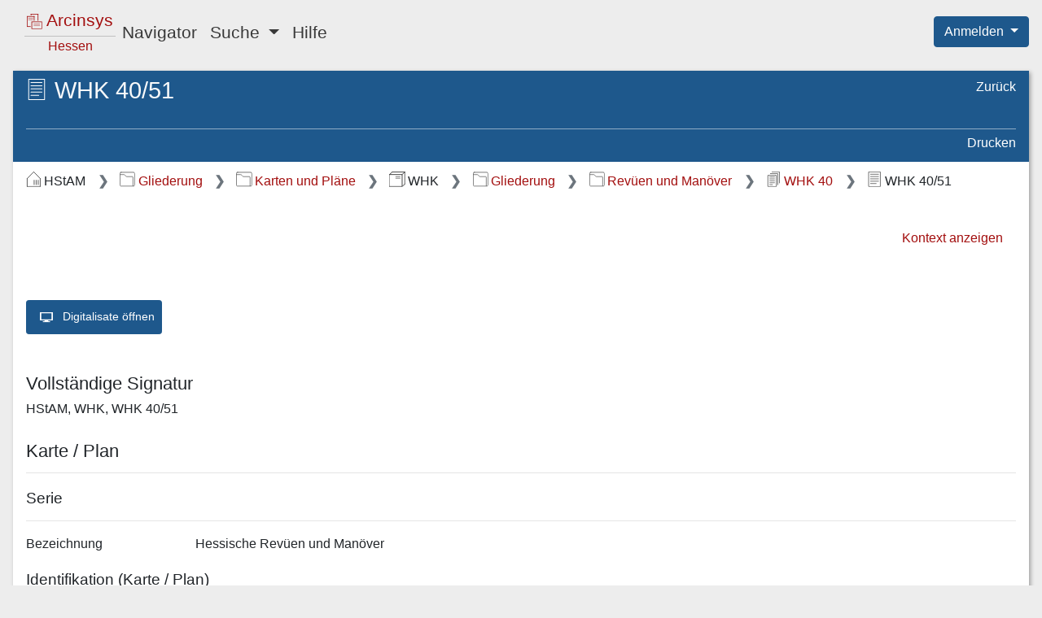

--- FILE ---
content_type: text/html;charset=UTF-8
request_url: https://arcinsys.hessen.de/arcinsys/showArchivalDescriptionDetails?archivalDescriptionId=5304952
body_size: 5589
content:
<!DOCTYPE HTML>









<html lang="de">

<head>

    <meta http-equiv="Content-Type" content="text/html; charset=utf-8"/>

    <meta name="viewport" content="width=device-width, initial-scale=1.0">

    <title>Arcinsys | Detailseite:&nbsp;Hessisches Staatsarchiv Marburg, Bestand WHK, Plan des Lagers der hessischen Truppen unter Landgraf Wilhelm IX. bei Bergen, 23. September bis 17. Oktober 1790</title>

    



<link href="/arcinsys/images/arcinsys.png" rel="apple-touch-icon"/>
<link href="/arcinsys/images/favicon.ico?v2" rel="shortcut icon" type="image/x-icon"/>
<link rel="apple-touch-icon" sizes="180x180" href="/arcinsys/images/favicons/apple-touch-icon.png">
<link rel="icon" type="image/png" sizes="32x32" href="/arcinsys/images/favicons/favicon-32x32.png">
<link rel="icon" type="image/png" sizes="16x16" href="/arcinsys/images/favicons/favicon-16x16.png">
<link rel="manifest" href="/arcinsys/images/favicons/site.webmanifest">
<link rel="mask-icon" href="/arcinsys/images/favicons/safari-pinned-tab.svg">
<meta name="apple-mobile-web-app-title" content="Arcinsys">
<meta name="application-name" content="Arcinsys">
<meta name="msapplication-TileColor" content="#fcfcfc">
<meta name="theme-color" content="#ffffff">
<meta name="msapplication-config" content="browserconfig.xml"/>


    <script type="text/javascript" src="/arcinsys/js_RD/dist/main.bundle.js"></script>

    <link rel="stylesheet" href="/arcinsys/styles_RD/thirdParty/bootstrap/4.6.1/bootstrap.css"
          type="text/css"/>
    <link rel="stylesheet" href="/arcinsys/styles_RD/main-layout.css" type="text/css"/>

    <meta name="_csrf_parameter" content="_csrf" /><meta name="_csrf_header" content="X-CSRF-TOKEN" /><meta name="_csrf" content="7e80deaa-0bfb-4385-865e-905351165fe8" />

    

    <meta name="decorator" content="decorator-responsive-design"/>

    

    <link rel="stylesheet" href="/arcinsys/styles_RD/page/detailPages.css" type="text/css"/>

    <script type="text/javascript"
            src="/arcinsys/js_RD/dist/showArchivalDescriptionDetails.bundle.js"></script>

    <script type="text/javascript">
        let documentTitleForMatomo = "Arcinsys Detailseite - Verzeichnung - HStAM/Bestand 6308/Stueck 4850172/Verzeichnung 5304952";
    </script>



</head>

<body class="d-flex flex-column">

<div class="container-fluid d-flex flex-column flex-fill px-0">

    <div class="row no-gutters px-3">
        <div class="col">
            <header>
                







<nav class="navbar navbar-expand-lg navbar-light">

    <button class="navbar-toggler" type="button" data-toggle="collapse" data-target="#navbarSupportedContent"
            aria-controls="navbarSupportedContent" aria-expanded="false"
            aria-label="Hauptmenü">
        <span class="navbar-toggler-icon"></span>
    </button>

    <a id="start" href="/arcinsys/start.action" class="navbar-brand pl-2 mr-auto"><div class="logo ">

    <span class="logo-w1"><img src="/arcinsys/images/icons/svg/logo.svg" alt=""/>&nbsp;Arcinsys</span>

    <span class="logo-line"></span>

    <span class="logo-w2" style="white-space: nowrap">
        
        
            <span class="logo-w22" >Hessen</span>
        
    </span>

</div></a>

    <div class="collapse navbar-collapse" id="navbarSupportedContent">
        <ul class="navbar-nav mr-auto">

            <li class="nav-item">
                <a id="menuItemNavigator" href="/arcinsys/showItemsList.action" class="nav-link">Navigator</a>
            </li>

            <li class="nav-item dropdown">
                <a class="nav-link dropdown-toggle" href="#" id="menuItemSearch" role="button" data-toggle="dropdown"
                   aria-haspopup="true" aria-expanded="false">
                    Suche
                </a>

                <div class="dropdown-menu" aria-labelledby="menuItemSearch">
                    <a id="menuItemSimpleSearch" href="/arcinsys/simpleSearch.action" class="dropdown-item">Einfache Suche</a>

                    
                        
                    
                    <a href="/arcinsys/identifierSearch.action?preset=true" class="dropdown-item">Signatur Suche</a>

                    <a href="/arcinsys/extendedSearch.action" class="dropdown-item">Erweiterte Suche</a>
                </div>
            </li>

            

            

            

            

            <li class="nav-item">
                <a href="/arcinsys/help.action" class="nav-link">Hilfe</a>
            </li>

            

        </ul>
    </div>

</nav>






<span style="position: absolute; right: 0; top: 20px; z-index: 1000">

    
    
        <div class="btn-group">
            <button type="button" class="btn btn-primary dropdown-toggle shadow-none" id="dropdownMenuLogin"
                    data-toggle="dropdown" aria-haspopup="true" aria-expanded="false">
                Anmelden
            </button>

            <ol class="dropdown-menu dropdown-menu-right">
                <li>
                    <a id="registration" href="registration" class="dropdown-item">Registrieren</a>
                </li>
                <li>
                    <a id="forgotPassword" href="passwordForgot" class="dropdown-item">Passwort vergessen</a>
                </li>
                <li>
                    <a id="login" href="login" class="dropdown-item">Anmelden</a>
                </li>
            </ol>

        </div>
    

</span>


            </header>
        </div>
    </div>

    <div class="row d-flex flex-fill flex-column flex-sm-column flex-md-column flex-lg-row flex-xl-row my-3 no-gutters px-sm-3">

        
            





    <input type="hidden" name="buttonLabelShowNavigator" value="Navigationsbaum einblenden" id="buttonLabelShowNavigator"/>
    <input type="hidden" name="buttonLabelHideNavigator" value="Navigationsbaum ausblenden" id="buttonLabelHideNavigator"/>

    <button id="toggleNavigator" type="button"
            class="btn btn-link btn-sm linkButton d-lg-none mb-3"
            data-toggle="collapse" data-target="#navigationPanel"
            aria-expanded="false" aria-controls="navigationPanel">
        &nbsp;
    </button>



            
            
                <input type="hidden" name="tabTitle" value="Arcinsys | Navigator" id="tabTitle"/>
                <nav id="navigationPanel"
                     class="col mr-3 navigation-panel panel order-1 order-sm-1 order-md-1 order-lg-1 order-xl-1 mb-2 mb-sm-2 mb-md-2 mb-lg-0 mb-xl-0 collapse"
                     aria-label="Gegliederter Navigationsbaum">
                    










    



    


    


<div class="navigation-panel-header">

    <ul class="nav flex-column breadcrumb-tree">
        <li class="nav-item ml-1">
            <a href="/arcinsys/showItemsList_resetNavigationTree.action" class="breadcrumb-tree-link"><img src="/arcinsys/images/icons/svg/i_light_archive.svg"
                     alt=""
                     class="jstree-archives-icon"/>
                Archive in Hessen</a>
        </li>

        
            <li class="nav-item ml-4">
                <a href="/arcinsys/showItemsList_showArchiveDetails.action" class="breadcrumb-tree-link"><img src="/arcinsys/images/icons/svg/i_light_archiv.svg"
                         alt="Im Archiv"
                         class="jstree-archive-icon"/>
                    Hessisches Staatsarchiv Marburg</a>
            </li>
        

        
            <li class="nav-item ml-5">
                <a href="/arcinsys/showFondsDetails.action?fondsId=6308" class="breadcrumb-tree-link"><img src="/arcinsys/images/icons/svg/i_light_bestand.svg"
                         alt="Im Bestand"
                         class="jstree-fonds-icon"/>
                    WHK Wilhelmsh&ouml;her Kriegskarten</a>
            </li>
        
    </ul>

</div>

<div id="navigator" class="tree-navigation"
     data-tree-data-url="/arcinsys/navigatorjson.action"
     data-selected-node="g105339"
     data-node-data-url="/arcinsys/ajax_itemsList_RD.action?nodeId="
     data-query-table-data-url="/arcinsys/itemsList_queryTableData_RD.action?nodeId=">
</div>

                </nav>
            
        

        <main class="col data-panel panel text-wrap order-2 order-sm-2 order-md-2 order-lg-2 order-xl-2">
            







<div id="data-panel-loading-animation" class="data-panel-loading-animation">

    





<div class="data-panel-header">

    <div class="content-header-first-row"></div>

    <div class="content-header-second-row"></div>

</div>


    <div style="position: absolute; right: 12px; top: 8px;">
        
        <div class="spinner-grow spinner-grow-sm text-light" role="status" aria-hidden="true"></div>
    </div>

</div>


<div id="data-panel" class="data-panel">

    





<div id="dataPanelHeader" class="data-panel-header">

    <div class="content-header-first-row">

        <span class="px-0 content-title">
            <span class="icon-26-light-verzeichnung"title="Karte/Plan"                ></span>
            <h1 class="heading">WHK 40/51</h1>
        </span>

            <ul class="nav flex-column page-tools">


                                <li class="nav-item">
                                    <a class="nav-link"

                                        id="browserHistoryBackCommand"


                                        href="#"



>Zurück</a>                                </li>




            </ul>

    </div>

    <div class="content-header-second-row">

            <ul class="nav content-tools dataPanelHeaderCommands">




                                <li class="nav-item">
                                    <a class="nav-link"
                                       href="javascript:window.print()"


>Drucken</a>                                </li>


            </ul>

    </div>

</div>







<nav aria-label="Breadcrumb-Navigation"><ol class="breadcrumb">
<li class="breadcrumb-item" >
<img src="/arcinsys/images/icons/svg/i_dark_archiv.svg" alt="Archiv" title="Archiv" class="breadcrumbIcon">HStAM
</li><li class="breadcrumb-item" >
                            

<a href="/arcinsys/showItemsList.action?nodeId=g31602"><img src="/arcinsys/images/icons/svg/i_dark_gliederung.svg" alt="Gliederungseintrag" title="Gliederungseintrag" class="breadcrumbIcon">Gliederung</a>
</li><li class="breadcrumb-item" >
                            

<a href="/arcinsys/showItemsList.action?nodeId=g31723"><img src="/arcinsys/images/icons/svg/i_dark_gliederung.svg" alt="Gliederungseintrag" title="Gliederungseintrag" class="breadcrumbIcon">Karten und Pläne</a>
</li><li class="breadcrumb-item" >
<img src="/arcinsys/images/icons/svg/i_dark_bestand.svg" alt="Bestand" title="Bestand" class="breadcrumbIcon">WHK
</li><li class="breadcrumb-item" >
                            

<a href="/arcinsys/showItemsList.action?nodeId=g105331"><img src="/arcinsys/images/icons/svg/i_dark_gliederung.svg" alt="Gliederungseintrag" title="Gliederungseintrag" class="breadcrumbIcon">Gliederung</a>
</li><li class="breadcrumb-item" >
                            

<a href="/arcinsys/showItemsList.action?nodeId=g105339"><img src="/arcinsys/images/icons/svg/i_dark_gliederung.svg" alt="Gliederungseintrag" title="Gliederungseintrag" class="breadcrumbIcon">Revüen und Manöver</a>
</li><li class="breadcrumb-item" >
                            

<a href="/arcinsys/showItemsList.action?nodeId=s83659"><img src="/arcinsys/images/icons/svg/i_dark_serie.svg" alt="Stück-Serie" title="Stück-Serie" class="breadcrumbIcon">WHK 40</a>
</li><li class="breadcrumb-item" aria-current="page" >
<img src="/arcinsys/images/icons/svg/i_dark_verzeichnung.svg" alt="Verzeichnung" title="Karte/Plan" class="breadcrumbIcon">WHK 40/51
</li>
</ol></nav>




<div class="data-panel-content detailsPage">

    


<ul class="nav justify-content-end itemNavigationPanel">

    
        
            
        

        <li class="nav-item">
            <a href="/arcinsys/showItemsList.action?nodeId=s83659" class="nav-link">Kontext anzeigen</a>
        </li>
    

    

</ul>


    <div class="errorsAndMessagesBox" aria-live="polite">

</div>

    




    
        
    

    <div class="mb-3">
        
            <a href="/arcinsys/digitalMediaViewer.action?archivalDescriptionId=5304952&selectId=158919548"
               data-idx="0">
                <img src="https://digitalisate-he.arcinsys.de/hstam/whk/whk_40--51/thumbs/hstam_whk_nr_whk_40--51_0001.jpg" class="rounded mb-1" alt=""/>
            </a>
        
            <a href="/arcinsys/digitalMediaViewer.action?archivalDescriptionId=5304952&selectId=158919547"
               data-idx="1">
                <img src="https://digitalisate-he.arcinsys.de/hstam/whk/whk_40--51/thumbs/hstam_whk_nr_whk_40--51_aufgeklappt_0002.jpg" class="rounded mb-1" alt=""/>
            </a>
        
    </div>

    <div class="mb-5">
        <a href="/arcinsys/digitalMediaViewer.action?archivalDescriptionId=5304952" class="btn btn-primary btn-sm">
            <img src="/arcinsys/images/dfg_placeholder.png" alt=""/>
            Digitalisate öffnen
        </a>
    </div>




    <h2>Vollständige Signatur</h2>

    <p>HStAM, WHK, WHK 40/51</p>

    <h2>Karte / Plan</h2>

    <hr class="descriptionDivider">

    
        <h3>Serie</h3>

        <hr>

        <div class="dataBlock">

    
        <div class="dataBlockValues">



                    <div class="row mb-3 mb-sm-2">
                        <div class="col-12 col-md-4 col-xl-2">
<span class="d-none d-md-block">Bezeichnung</span>                            <span class="d-md-none d-lg-none d-xl-none">
                                <span class="boldFont">Bezeichnung</span>
                            </span>
                        </div>
<div class="col-12 col-md-8 col-xl-10 highlightingArea preserveLineBreaks">Hessische Revüen und Manöver</div>                    </div>




        </div>


</div>

    

    





<input type="hidden" name="highlightableJson" value="" id="highlightableJson"/>




    

        
        

        <h3>Identifikation (Karte / Plan)</h3>

        <hr class="descriptionDivider">

        

        <div class="dataBlock">

    
        <div class="dataBlockValues">



                    <div class="row mb-3 mb-sm-2">
                        <div class="col-12 col-md-4 col-xl-2">
<span class="d-none d-md-block">Titel</span>                            <span class="d-md-none d-lg-none d-xl-none">
                                <span class="boldFont">Titel</span>
                            </span>
                        </div>
<div class="col-12 col-md-8 col-xl-10 highlightingArea preserveLineBreaks">Plan des Lagers der hessischen Truppen unter Landgraf Wilhelm IX. bei Bergen, 23. September bis 17. Oktober 1790</div>                    </div>





                    <div class="row mb-3 mb-sm-2">
                        <div class="col-12 col-md-4 col-xl-2">
<span class="d-none d-md-block">Datierung</span>                            <span class="d-md-none d-lg-none d-xl-none">
                                <span class="boldFont">Datierung</span>
                            </span>
                        </div>
<div class="col-12 col-md-8 col-xl-10 highlightingArea preserveLineBreaks">1790</div>                    </div>





                    <div class="row mb-3 mb-sm-2">
                        <div class="col-12 col-md-4 col-xl-2">
<span class="d-none d-md-block">Originaltitel</span>                            <span class="d-md-none d-lg-none d-xl-none">
                                <span class="boldFont">Originaltitel</span>
                            </span>
                        </div>
<div class="col-12 col-md-8 col-xl-10 highlightingArea preserveLineBreaks">Plan. Des von einem Theil der Hochfürstlich Hessischen Truppen unter Höchst eigner Anführung Sr. Hochfürstlichen Durchlaucht des Herrn Landgraffen Wilhelm IX bezogenen Lagers bey Bergen. vom 23ten Septbr. bis 17ten October 1790</div>                    </div>





                    <div class="row mb-3 mb-sm-2">
                        <div class="col-12 col-md-4 col-xl-2">
<span class="d-none d-md-block">Inhaltliche Beschreibung</span>                            <span class="d-md-none d-lg-none d-xl-none">
                                <span class="boldFont">Inhaltliche Beschreibung</span>
                            </span>
                        </div>
<div class="col-12 col-md-8 col-xl-10 highlightingArea preserveLineBreaks">Feldlager der Hessen bei Bergen, 1790</div>                    </div>





                    <div class="row mb-3 mb-sm-2">
                        <div class="col-12 col-md-4 col-xl-2">
<span class="d-none d-md-block"></span>                            <span class="d-md-none d-lg-none d-xl-none">
                                <span class="boldFont"></span>
                            </span>
                        </div>
<div class="col-12 col-md-8 col-xl-10 highlightingArea preserveLineBreaks">nach Süden ausgerichteter Plan mit der Gegend zwischen Bad Vilbel, Bergen-Enkheim und Preungesheim</div>                    </div>





                    <div class="row mb-3 mb-sm-2">
                        <div class="col-12 col-md-4 col-xl-2">
<span class="d-none d-md-block"></span>                            <span class="d-md-none d-lg-none d-xl-none">
                                <span class="boldFont"></span>
                            </span>
                        </div>
<div class="col-12 col-md-8 col-xl-10 highlightingArea preserveLineBreaks">unterer Kartenrand: Nidda, linker Kartenrand: Bergen, Enkheim, oberer Kartenrand: Seckbach, rechter Kartenrand: Preungesheim</div>                    </div>





                    <div class="row mb-3 mb-sm-2">
                        <div class="col-12 col-md-4 col-xl-2">
<span class="d-none d-md-block"></span>                            <span class="d-md-none d-lg-none d-xl-none">
                                <span class="boldFont"></span>
                            </span>
                        </div>
<div class="col-12 col-md-8 col-xl-10 highlightingArea preserveLineBreaks">Verzeichnis der Hauptstraßen</div>                    </div>





                    <div class="row mb-3 mb-sm-2">
                        <div class="col-12 col-md-4 col-xl-2">
<span class="d-none d-md-block"></span>                            <span class="d-md-none d-lg-none d-xl-none">
                                <span class="boldFont"></span>
                            </span>
                        </div>
<div class="col-12 col-md-8 col-xl-10 highlightingArea preserveLineBreaks">Schlachtordnung</div>                    </div>





                    <div class="row mb-3 mb-sm-2">
                        <div class="col-12 col-md-4 col-xl-2">
<span class="d-none d-md-block"></span>                            <span class="d-md-none d-lg-none d-xl-none">
                                <span class="boldFont"></span>
                            </span>
                        </div>
<div class="col-12 col-md-8 col-xl-10 highlightingArea preserveLineBreaks">Beschreibung der Manöver am 2. und am 11. Oktober 1790</div>                    </div>





                    <div class="row mb-3 mb-sm-2">
                        <div class="col-12 col-md-4 col-xl-2">
<span class="d-none d-md-block"></span>                            <span class="d-md-none d-lg-none d-xl-none">
                                <span class="boldFont"></span>
                            </span>
                        </div>
<div class="col-12 col-md-8 col-xl-10 highlightingArea preserveLineBreaks">eine Klappe mit den Stellungswechseln</div>                    </div>





                    <div class="row mb-3 mb-sm-2">
                        <div class="col-12 col-md-4 col-xl-2">
<span class="d-none d-md-block"></span>                            <span class="d-md-none d-lg-none d-xl-none">
                                <span class="boldFont"></span>
                            </span>
                        </div>
<div class="col-12 col-md-8 col-xl-10 highlightingArea preserveLineBreaks">ausführliche Legende</div>                    </div>




        </div>


</div>


    

        
        

        <h3>Provenienz</h3>

        <hr class="descriptionDivider">

        

        <div class="dataBlock">

    
        <div class="dataBlockValues">



                    <div class="row mb-3 mb-sm-2">
                        <div class="col-12 col-md-4 col-xl-2">
<span class="d-none d-md-block">(Vor-) Provenienzen</span>                            <span class="d-md-none d-lg-none d-xl-none">
                                <span class="boldFont">(Vor-) Provenienzen</span>
                            </span>
                        </div>
<div class="col-12 col-md-8 col-xl-10 highlightingArea preserveLineBreaks">Wilhelmshöher Kriegskarten</div>                    </div>




        </div>


</div>


    

        
        

        <h3>Herstellerangaben</h3>

        <hr class="descriptionDivider">

        

        <div class="dataBlock">

    
        <div class="dataBlockValues">



                    <div class="row mb-3 mb-sm-2">
                        <div class="col-12 col-md-4 col-xl-2">
<span class="d-none d-md-block">Urheber</span>                            <span class="d-md-none d-lg-none d-xl-none">
                                <span class="boldFont">Urheber</span>
                            </span>
                        </div>
<div class="col-12 col-md-8 col-xl-10 highlightingArea preserveLineBreaks">o. V.</div>                    </div>




        </div>


</div>


    

        
        

        <h3>Weitere Angaben (Karte / Plan)</h3>

        <hr class="descriptionDivider">

        

        <div class="dataBlock">

    
        <div class="dataBlockValues">



                    <div class="row mb-3 mb-sm-2">
                        <div class="col-12 col-md-4 col-xl-2">
<span class="d-none d-md-block">Format</span>                            <span class="d-md-none d-lg-none d-xl-none">
                                <span class="boldFont">Format</span>
                            </span>
                        </div>
<div class="col-12 col-md-8 col-xl-10 highlightingArea preserveLineBreaks">935x530 mm</div>                    </div>





                    <div class="row mb-3 mb-sm-2">
                        <div class="col-12 col-md-4 col-xl-2">
<span class="d-none d-md-block">Maßstab</span>                            <span class="d-md-none d-lg-none d-xl-none">
                                <span class="boldFont">Maßstab</span>
                            </span>
                        </div>
<div class="col-12 col-md-8 col-xl-10 highlightingArea preserveLineBreaks">1000 Schritte = 8,4 cm</div>                    </div>





                    <div class="row mb-3 mb-sm-2">
                        <div class="col-12 col-md-4 col-xl-2">
<span class="d-none d-md-block">Ausführung</span>                            <span class="d-md-none d-lg-none d-xl-none">
                                <span class="boldFont">Ausführung</span>
                            </span>
                        </div>
<div class="col-12 col-md-8 col-xl-10 highlightingArea preserveLineBreaks">Handzeichnung, farbig</div>                    </div>





                    <div class="row mb-3 mb-sm-2">
                        <div class="col-12 col-md-4 col-xl-2">
<span class="d-none d-md-block">Blattzahl</span>                            <span class="d-md-none d-lg-none d-xl-none">
                                <span class="boldFont">Blattzahl</span>
                            </span>
                        </div>
<div class="col-12 col-md-8 col-xl-10 highlightingArea preserveLineBreaks">1</div>                    </div>




        </div>


</div>


    




    





    


<h2>Repräsentationen</h2>



    <table id="representationsTable">
        <thead>
        <tr>
            <th>Typ</th>
            <th>Bezeichnung</th>
            <th>Zugang</th>
            <th>Information</th>
            <th>Aktion</th>
        </tr>
        </thead>
        <tbody>
        
            <tr>
                <td>
                    Original
                </td>
                <td>
                    Original
                </td>
                <td>
                    
                    
                </td>
                <td>
                    
                    
                </td>
                <td>
                    
                        
                    
                    <a href="/arcinsys/showRepresentationDetails.action?representationId=6686030">Detailseite anzeigen</a>
                </td>
            </tr>
        
            <tr>
                <td>
                    Nutzungsdigitalisat
                </td>
                <td>
                    JPG
                </td>
                <td>
                    
                    
                </td>
                <td>
                    
                    
                </td>
                <td>
                    
                        
                    
                    <a href="/arcinsys/showRepresentationDetails.action?representationId=7128993">Detailseite anzeigen</a>
                </td>
            </tr>
        
        </tbody>
    </table>



</div>



</div>

        </main>

    </div>

    <div class="row no-gutters">
        <div class="col">
            <footer>
                



<div class="language-select">
    <ul>
        <li>
            
                
            
            
            
                <a href="/arcinsys/showArchivalDescriptionDetails.action?archivalDescriptionId=5304952&amp;request_locale=en" onclick="resetCookieVisited();">English</a>
            
        </li>
        <li>
            
                
            
            
                <a href="/arcinsys/showArchivalDescriptionDetails.action?archivalDescriptionId=5304952&amp;request_locale=de" class="active" aria-current="true">Deutsch</a>
            
            
        </li>
    </ul>
</div>


                






<div>
    <nav aria-label="Service-Links">
        <ul class="nav-footer mt-3">
            <li>
                <a href="/arcinsys/information.action">Über Arcinsys</a>
            </li>
            <li>
                <a href="/arcinsys/information.action#datenschutz">Datenschutz</a>
            </li>
            <li>
                
                    <a href="https://arcinsys.de/about/barrierefreiheit.htm">
                        Barrierefreiheit
                    </a>
                
                
            </li>
            <li>
                <a href="/arcinsys/information.action#impressum">Impressum</a>
            </li>
        </ul>
    </nav>

</div>

            </footer>
        </div>
    </div>

</div>










    <div id="tracker-info" style="display: none;">
        <div class="ti-left">
            <img title="Cookie Hinweis ausblenden"
                 src="/arcinsys/images/aktion_verbergen.png" onclick="closeTrackerInfo();" alt="Schließen"/>
        </div>
        <div class="ti-right">
            Diese Website setzt Cookies ein. Wenn Sie der Nutzungsanalyse widersprechen oder mehr über Cookies erfahren möchten, klicken Sie bitte auf <a href="/arcinsys/information.action#datenschutz">Datenschutz</a>.
        </div>
        <div class="ti-clear"></div>
    </div>






    <!-- Matomo -->
    <script type="text/javascript">
        var _paq = window._paq || [];

        
        
        
        
        

        if (typeof archiveSignatureForMatomoCustomDimensionOpenDigitalisatViewerCount !== 'undefined' && archiveSignatureForMatomoCustomDimensionOpenDigitalisatViewerCount) {
            _paq.push(['setCustomDimension', '3', archiveSignatureForMatomoCustomDimensionOpenDigitalisatViewerCount]);
            archiveSignatureForMatomoCustomDimensionOpenDigitalisatViewerCount = null;
        }

        if (typeof documentTitleForMatomo !== 'undefined' && documentTitleForMatomo) {
            _paq.push(['setDocumentTitle', documentTitleForMatomo]);
            documentTitleForMatomo = null;
        }

        _paq.push(["setDoNotTrack", true]);
        _paq.push(["disableCookies"]);
        _paq.push(['trackPageView']);
        _paq.push(['deleteCustomDimension', '3']);
        _paq.push(['enableLinkTracking']);
        (function() {
            var u="https://arcinsys.hessen.de/matomo/";
            _paq.push(['setTrackerUrl', u+'matomo.php']);
            _paq.push(['setSiteId', '1']);
            var d=document, g=d.createElement('script'), s=d.getElementsByTagName('script')[0];
            g.type='text/javascript'; g.async=true; g.defer=true; g.src=u+'matomo.js'; s.parentNode.insertBefore(g,s);
        })();
        function trackInternalSearch(keyword, resultsize) {
            _paq.push(['trackSiteSearch', keyword,"",resultsize]);
        }
    </script>
    <noscript><p><img src="https://arcinsys.hessen.de/matomo/matomo.php?idsite=1&amp;rec=1" style="border:0;" alt="" /></p></noscript>
    <!-- End Matomo Code -->













</body>

</html>


--- FILE ---
content_type: text/css;charset=UTF-8
request_url: https://arcinsys.hessen.de/arcinsys/styles_RD/button/button.css
body_size: 937
content:

.button-container {
    margin-top: 2em;
}

/* -------------------------------------------------- */
/* Override bootstrap button-styles                   */
/* -------------------------------------------------- */

/* Bootstrap button with link-style having padding which must be overridden. */
/* https://getbootstrap.com/docs/4.6/components/buttons/#examples */
/* https://stackoverflow.com/questions/19981949/how-to-make-a-button-in-bootstrap-look-like-a-normal-link-in-nav-tabs */
/* https://stackoverflow.com/questions/14820952/change-bootstrap-input-focus-blue-glow */
/* https://stackoverflow.com/questions/48634585/how-to-remove-button-glow-in-bootstrap-4 */

/* linkButton */

/* The class 'linkButton' defines the styling for buttons that should look like hyperlinks. */
/* The class 'linkButton' is copied from bootstrap to override the bootstrap definition. */
/* See file "bootstrap.css" class ".btn-link". */
/* https://getbootstrap.com/docs/4.6/components/buttons/#examples */
.linkButton {
    color: var(--arcinsys-red);
    background-color: transparent;

    text-decoration: none;

    padding: 0;
    border: 0;
    vertical-align: baseline;
}

.linkButton:hover {
    color: var(--arcinsys-secondary-color);
}

.linkButton:disabled, .linkButton.disabled {
    color: #6c757d;
    pointer-events: none;
}

.linkButton:focus {
    box-shadow: none !important;
}

/* btn-primary */

/* Overrides the bootstrap styling for Button and DropDown-Button. */
.btn-primary,
.btn-primary:focus,
.btn-primary:active,
.btn-primary:not(:disabled):not(.disabled):active,
.btn-primary:not(:disabled):not(.disabled).active,
.show > .btn-primary.dropdown-toggle {
    background-color: var(--arcinsys-secondary-color);
    border-color: var(--arcinsys-secondary-color);
    box-shadow: none !important;
}

/* Override 'focus-visible' to show browser-like keyboard-focus */
/* https://stackoverflow.com/questions/16458648/how-to-set-css-attributes-to-default-values-for-a-specific-element-or-prevent-i */
.btn-primary:focus-visible {
    outline-offset: 10px;
    outline: revert;
    border-radius: revert;
}

.btn-primary:hover {
    background-color: var(--arcinsys-btn-primary-mouse-over-color);
}

.btn-primary:disabled, .btn-primary.disabled {
    background-color: var(--arcinsys-disabled-color);
    border-color: var(--arcinsys-disabled-color);
}

/* btn-light */

.btn-light,
.btn-light:focus,
.btn-light:active,
.btn-light:not(:disabled):not(.disabled):active,
.btn-light:not(:disabled):not(.disabled).active,
.show > .btn-light.dropdown-toggle {
    box-shadow: none !important;
}

.btn-light:disabled, .btn-light.disabled {
    background-color: var(--arcinsys-disabled-color);
    border-color: var(--arcinsys-disabled-color);
}

/* Override 'focus-visible' to show browser-like keyboard-focus */
/* https://stackoverflow.com/questions/16458648/how-to-set-css-attributes-to-default-values-for-a-specific-element-or-prevent-i */
.btn-light:focus-visible {
    outline-offset: 10px;
    outline: revert;
    border-radius: revert;
}

/* btn-link */

.btn-link:focus-visible {
    outline: revert;
}
